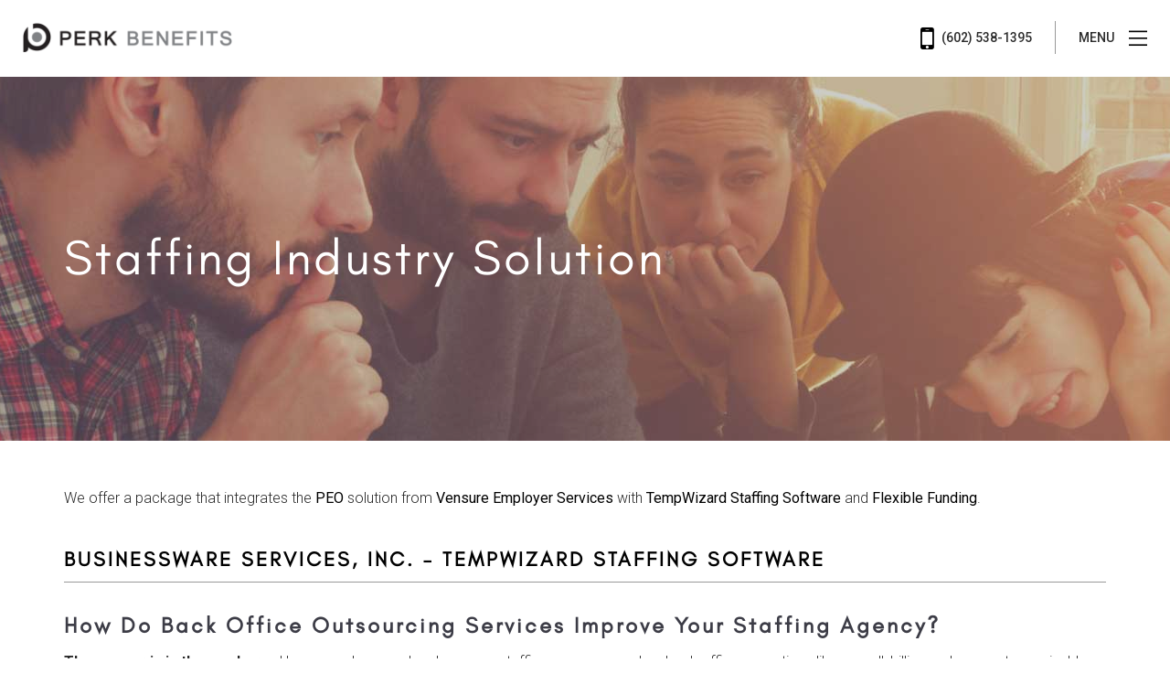

--- FILE ---
content_type: text/html; charset=utf-8
request_url: https://perkbenefits.com/PEO/Staffing
body_size: 11105
content:
<!DOCTYPE html>
<html  lang="en-US">
<head id="Head">
<title>
	Perk Benefits | Staffing Industry Solution
</title>


<meta id="MetaKeywords" name="KEYWORDS" content="Staffing" />
<meta id="MetaDescription" name="DESCRIPTION" content="How many hours a day does your staffing agency spend on back office operations like payroll, billing and accounts receivable? Simplify your business today." />

<meta property="og:image" content="/Portals/perk-benefits//Images/insurance-agent-marquee-Business-01.jpg" />
<meta property="og:url" content="https://perkbenefits.com/peo/staffing" />
<meta property="og:title" content="Perk Benefits | Staffing Industry Solution" />
<meta property="og:site_name" content="Perk Benefits" />
<meta property="og:description" content="How many hours a day does your staffing agency spend on back office operations like payroll, billing and accounts receivable? Simplify your business today." />
<link href="/DependencyHandler.axd/61af8f8a4373556f34ad9f8e572a83cb/268/css" type="text/css" rel="stylesheet"/><script src="/DependencyHandler.axd/639987f40e2f2410bff96c28b11cc49d/268/js" type="text/javascript"></script><meta content="text/html; charset=UTF-8" http-equiv="Content-Type" />
<style>
.footer .copyright a {
color:#fff !important;
font-weight:700;

}
</style><meta id="MetaRobots" name="ROBOTS" content="NOINDEX, NOFOLLOW" /><link rel='SHORTCUT ICON' href='/Portals/perk-benefits/favicon.ico?ver=2r-zeYiyjIsTH67Bh1uChg%3d%3d' type='image/x-icon' />     
        
                <!-- Google tag (gtag.js) -->
                <script async src="https://www.googletagmanager.com/gtag/js?id=G-H6B9MHLY43"></script>
                <script>
                  window.dataLayer = window.dataLayer || [];
                  function gtag(){dataLayer.push(arguments);}
                  gtag('js', new Date());

                  gtag('config', 'G-H6B9MHLY43');
                </script>
        
		  <meta name="viewport" content="width=device-width,initial-scale=1" /></head>
<body id="Body">
    
    <form method="post" action="/PEO/Staffing" id="Form" enctype="multipart/form-data">
<div class="aspNetHidden">
<input type="hidden" name="__EVENTTARGET" id="__EVENTTARGET" value="" />
<input type="hidden" name="__EVENTARGUMENT" id="__EVENTARGUMENT" value="" />
<input type="hidden" name="__VIEWSTATE" id="__VIEWSTATE" value="VphcZ6EdzbhrcBsdxlcIdT8wsyHk81oXiqhrUkK8/Aw1ruxJI9e49H3yo7PXNiHTOOiivKz0iiOSw0yohUCdlHRIP4zmcDj6Dsjomg==" />
</div>

<script type="text/javascript">
//<![CDATA[
var theForm = document.forms['Form'];
if (!theForm) {
    theForm = document.Form;
}
function __doPostBack(eventTarget, eventArgument) {
    if (!theForm.onsubmit || (theForm.onsubmit() != false)) {
        theForm.__EVENTTARGET.value = eventTarget;
        theForm.__EVENTARGUMENT.value = eventArgument;
        theForm.submit();
    }
}
//]]>
</script>


<script src="https://ajax.aspnetcdn.com/ajax/4.6/1/WebForms.js" type="text/javascript"></script>
<script type="text/javascript">
//<![CDATA[
window.WebForm_PostBackOptions||document.write('<script type="text/javascript" src="/WebResource.axd?d=pynGkmcFUV0OOUdKTlvBtFLRyVXK9ljaxYobHQgRfWLf1jtc0tsFsdsG-hE1&amp;t=638901526200000000"><\/script>');//]]>
</script>



<script src="https://ajax.aspnetcdn.com/ajax/4.6/1/MicrosoftAjax.js" type="text/javascript"></script>
<script type="text/javascript">
//<![CDATA[
(window.Sys && Sys._Application && Sys.Observer)||document.write('<script type="text/javascript" src="/ScriptResource.axd?d=NJmAwtEo3IroHAqE3emYYPoNGREX33f883AQ9URtD5igQ5QiWUIhEJu7O--RBTWYPlD-laM55aee5AJWw3EPPRb52HhAJlKP38mzhVRqxtp8iwmN9CpnYZrNBj_ao0Jb3ewmDw2&t=345ad968"><\/script>');//]]>
</script>

<script src="https://ajax.aspnetcdn.com/ajax/4.6/1/MicrosoftAjaxWebForms.js" type="text/javascript"></script>
<script type="text/javascript">
//<![CDATA[
(window.Sys && Sys.WebForms)||document.write('<script type="text/javascript" src="/ScriptResource.axd?d=dwY9oWetJoKxxKM5pWZQxuTihfkZxQGSR9KNl_i_-DuBbHNEyanfUx7n3gWktd_LYqYSqQdbaqxjP3zUpMeFXYYppUa-nn_g-yipCfdqWr_8WN70sn7mVBhCf415fW4ELrVpODBU7xIBnr6z0&t=345ad968"><\/script>');//]]>
</script>

<div class="aspNetHidden">

	<input type="hidden" name="__VIEWSTATEGENERATOR" id="__VIEWSTATEGENERATOR" value="CA0B0334" />
	<input type="hidden" name="__VIEWSTATEENCRYPTED" id="__VIEWSTATEENCRYPTED" value="" />
	<input type="hidden" name="__EVENTVALIDATION" id="__EVENTVALIDATION" value="qpfbYmI795V+Ayg0J8QxJFahGINHuK+bVe+sZmYB81k8yPqk9ACZzA5pMJdkvT2YsCk6eSXbfDro3sFyWAJT2xZnyTBIWQQFE2gRx6gYAANacJvp" />
</div><script src="/DependencyHandler.axd/c7d967513a4aa7e7e6e4d02f4fac7d52/268/js" type="text/javascript"></script>
<script type="text/javascript">
//<![CDATA[
Sys.WebForms.PageRequestManager._initialize('ScriptManager', 'Form', [], [], [], 90, '');
//]]>
</script>

        
        
        
<link href="https://fonts.googleapis.com/css?family=Roboto:300,400,500,700" rel="stylesheet">
<!--CDF(Css|/Portals/_default/Skins/BlueFox/Css/bootstrap.min.css|DnnPageHeaderProvider|45)-->
<!--CDF(Css|/Portals/_default/Skins/BlueFox/Css/jquery-ui.min.css|DnnPageHeaderProvider|45)-->
<!--CDF(Css|/Portals/_default/Skins/BlueFox/Css/jquery-ui.structure.min.css|DnnPageHeaderProvider|45)-->
<!--CDF(Css|/Portals/_default/Skins/BlueFox/Css/font-awesome.min.css|DnnPageHeaderProvider|46)-->
<!--CDF(Css|/Portals/_default/Skins/BlueFox/css/divTables.min.css|DnnPageHeaderProvider|48)-->
<link href="/portals/_default/skins/bluefox/css/ClientCSSHandler.ashx?portalid=39&v=1" rel="stylesheet" type="text/css" />
<link href="/portals/_default/skins/bluefox/css/Inner.min.css" rel="stylesheet" type="text/css" />
<div class="body">
    
<style>
    .menuLink {
    font-family: "Roboto", Verdana;
    color: #2c2c2c;
    font-size: 14px;
    font-weight: 500;
    text-transform: uppercase;
    line-height: normal;
    vertical-align: middle;
    border-right: 1px solid #999999;
    padding: 10px 25px;
    margin: 10px 0px;
}

.navMenu .divCell:last-of-type .menuLink {
    margin-right: 0;
    padding-right: 0;
    border-right: none;
}

.menuLink .fa {
    font-size: 34px;
    vertical-align: middle;
}

.menuLink .fa-mobile {
    padding-right: 5px;
}

.hamburger {
    cursor: pointer;
}

    .hamburger svg {
        vertical-align: middle;
        padding-left: 10px;
    }

.close {
    display: none;
}
</style>
<div class="siteMap" style="display:none">
    <div class="divTable full noBlock">
        <div class="divRow noBlock">
            <div class="divCell menuHeader noBlock">
                <div class="divTable full topMenu noBlock">
                    <div class="divRow noBlock">
                        <div class="divCell middle logo left noBlock wide">
                            <a href="/">
                                <img src="/Portals/perk-benefits/images/perk-benefits-logo.png" alt="Perk Benefits Logo"/>
                            </a>
                        </div>
                        <div class="divCell nowrap middle noBlock">
                            <div class="divTable navMenu">
                                <div class="divRow">
                                    <div class="divCell middle">
                                    </div>
                                    <div class="divCell middle hamburger">
                                        <div class="menuLink">
                                            Menu
<svg version="1.1" id="Layer_1" xmlns="http://www.w3.org/2000/svg" xmlns:xlink="http://www.w3.org/1999/xlink" x="0px" y="0px"
	 viewBox="0 0 30 30" style="enable-background:new 0 0 30 30;" xml:space="preserve" width="34">
<g>
	<path id="close" class="st0" d="M15,0.5C7,0.5,0.5,7,0.5,15S7,29.5,15,29.5S29.5,23,29.5,15l0,0C29.5,7,23,0.5,15,0.5z M15,28.3
		C7.7,28.3,1.7,22.3,1.7,15S7.7,1.7,15,1.7c7.3,0,13.3,5.9,13.3,13.3C28.3,22.3,22.3,28.3,15,28.3L15,28.3z M21.3,8.5L15,14.2
		L8.7,8.5L7.9,9.4l6.2,5.6l-6.2,5.6l0.8,0.9l6.3-5.7l6.3,5.7l0.8-0.9L15.9,15l6.2-5.6L21.3,8.5z"/>
</g>
</svg>                       

                                        </div>
                                    </div>
                                </div>
                            </div>
                        </div>
                    </div>
                </div>
            </div>
        </div>
        <div class="divRow noBlock">
            <div class="divCell full center middle noBlock">

                <div class='parentMenu'><div class="item"><h2><a href="/PEO">PEO</a></h2></div><div class="item desktop"><a href="/PEO/PayrollAdministration">Payroll Administration</a></div><div class="item desktop"><a href="/PEO/EmployeeBenefits">Employee Benefits</a></div><div class="item desktop"><a href="/PEO/HumanResources">Human Resources</a></div><div class="item desktop"><a href="/PEO/RiskManagement">Risk Management</a></div><div class="item active desktop"><a href="/PEO/Staffing">Staffing</a></div><div class="item desktop"><a href="/PEO/ForeverYoungFoundation">Forever Young Foundation</a></div></div><div class='parentMenu'><div class="item"><h2><a href="/ASO">ASO</a></h2></div><div class="item desktop"><a href="/ASO/Payroll">Payroll</a></div><div class="item desktop"><a href="/ASO/HRIS">HRIS</a></div><div class="item desktop"><a href="/ASO/Timekeeping">Timekeeping</a></div><div class="item desktop"><a href="/ASO/ThirdPartyAdministration">Third Party Administration</a></div></div><div class='parentMenu'><div class="item"><h2><a href="/ACACompliance">ACA Compliance</a></h2></div><div class="item desktop"><a href="/ACACompliance/FreedomCare">Freedom Care</a></div><div class="item desktop"><a href="/ACACompliance/Cimplx">Cimplx</a></div><div class="item desktop"><a href="/ACACompliance/FAQ">FAQ</a></div></div><div class='parentMenu'><div class="item"><h2><a href="/Contractor">Contractor</a></h2></div><div class="item desktop"><a href="/Contractor/GeneralLiability">General Liability</a></div><div class="item desktop"><a href="/Contractor/ContractorBonds">Contractor Bonds</a></div><div class="item desktop"><a href="/Contractor/CommercialAuto">Commercial Auto</a></div><div class="item desktop"><a href="/Contractor/WorkersComp">Workers' Comp</a></div><div class="item desktop"><a href="/Contractor/BuildersRisk">Builders Risk</a></div><div class="item desktop"><a href="/Contractor/ToolsEquipment">Tools & Equipment</a></div><div class="item desktop"><a href="/Contractor/Umbrella">Umbrella</a></div></div><div class='parentMenu'><div class="item"><h2><a href="/Business">Business</a></h2></div><div class="item desktop"><a href="/Business/GeneralLiability">General Liability</a></div><div class="item desktop"><a href="/Business/CommercialAuto">Commercial Auto</a></div><div class="item desktop"><a href="/Business/WorkersComp">Workers' Comp</a></div><div class="item desktop"><a href="/Business/ProfessionalLiability">Professional Liability</a></div></div><div class='parentMenu'><div class="item"><h2><a href="/Life">Life</a></h2></div><div class="item desktop"><a href="/Life/TermLife">Term Life</a></div><div class="item desktop"><a href="/Life/WholeLife">Whole Life</a></div><div class="item desktop"><a href="/Life/KeyMan">Key Man</a></div></div><div class='parentMenu'><div class="item"><h2><a href="/Health">Health</a></h2></div><div class="item desktop"><a href="/Health/GroupHealth">Group Health</a></div><div class="item desktop"><a href="/Health/PersonalHealth">Personal Health</a></div><div class="item desktop"><a href="/Health/DentalInsurance">Dental Insurance</a></div><div class="item desktop"><a href="/Health/VisionInsurance">Vision Insurance</a></div></div><div class='parentMenu'><div class="item"><h2><a href="/CustomerService">Customer Service</a></h2></div><div class="item desktop"><a href="/CustomerService/AboutUs">About Us</a></div><div class="item desktop"><a href="/CustomerService/Contact">Contact</a></div><div class="item desktop"><a href="/CustomerService/GetAQuote">Get A Quote</a></div><div class="item desktop"><a href="/CustomerService/ReportAClaim">Report A Claim</a></div><div class="item desktop"><a href="/CustomerService/CertificateRequest">Certificate Request</a></div><div class="item desktop"><a href="/CustomerService/InsuranceTerms">Insurance Terms</a></div></div><div class='parentMenu'><div class="item"><h2><a href="/News">News</a></h2></div></div>


                   
<ul class="socialList">

</ul>
   
            </div>
        </div>
   </div>
</div>

    
    <div class="jumbotron" style="background-image: url('/Portals/perk-benefits/images/insurance-agent-marquee-peo-staffing.jpg');">
        <div class="divTable full noBlock">
            <div class="divRow noBlock">
                <div class="divCell middle center noBlock">
                    
<style>
header {
    background-color: #fff;
    position: fixed;
    top: 0;
    left: 0;
    width: 100%;
    padding: 10px 40px;
    z-index: 200;
}
header .logo img {
        height: 60px;
}

.d-flex {
    display: flex !important;
}

.align-items-center {
        align-items: center !important;
}

.justify-contents-center {
     justify-content: space-between !important;
}

.justify-content-end {
     justify-content: flex-end !important;
}


.col {
    -ms-flex-preferred-size: 0;
    flex-basis: 0;
    -ms-flex-positive: 1;
    flex-grow: 1;
    max-width: 100%;
}

.col-auto {
    -ms-flex: 0 0 auto;
    flex: 0 0 auto;
    width: auto;
    max-width: none;
}

@media (max-width: 768px) {
    header {
        padding: 10px 20px;
    }
}
@media (max-width: 500px) {
    header .logo img {
        height: auto;
        width: auto;
        max-height: 60px;
        max-width:100%;
    }
}
</style>
<header>
        <div>
            <div class="row d-flex align-items-center  justify-content-end">
                <div class="col-auto logo">
                    <a href="/" alt="Perk Benefits Logo">
                        <img src="/Portals/perk-benefits/images/perk-benefits-logo.png" alt="Perk Benefits Logo" />
                    </a>
                </div>
                <div class="col d-flex justify-content-end">
                    <div class="divTable navMenu">
                        <div class="divRow">
                            <div class="divCell middle desktop">
                                
                            </div>
                            <div class="divCell middle desktop">
                                <a href="tel:(602) 538-1395" class="menuLink"><i class="fa fa-mobile"></i>&nbsp;(602) 538-1395</a>
                            </div>
                            <div class="divCell middle hamburger">
                                <div class="menuLink">
                                    Menu&nbsp;
                                <svg version="1.1" id="grow-menu-icon" xmlns="http://www.w3.org/2000/svg" xmlns:xlink="http://www.w3.org/1999/xlink" width="30" height="24" viewBox="0 0 51 43" style="enable-background: new 0 0 51 42;" xml:space="preserve">
                                    <g class="open">
                                        <path d="M0,37.8h51V42H0V37.8z" />
                                        <path id="Rectangle_13_copy" d="M0,18.9h51v4.2H0V18.9z" />
                                        <path id="Rectangle_13_copy_2" d="M0,0h51v4.2H0V0z" />
                                    </g>
                                    <g class="close">
                                        <polygon points="25.5,23.6 38.7,42 42,42 42.3,41.8 27.4,21 42.4,0.3 41.9,0 38.9,0 25.5,18.4 12.3,0 9,0 8.7,0.2 23.7,21 8.6,41.7 9.1,42 12.1,42 	" />
                                    </g>
                                </svg>
                                </div>
                            </div>
                        </div>
                    </div>
                </div>
            </div>
        </div>
</header>


                </div>
            </div>
            <div class="divRow noBlock">
                <div class="divCell full middle left noBlock">
                    <div class="container">
                        <div id="dnn_jumbotronData">
                        <div class="DnnModule DnnModule-DNN_HTML DnnModule-6226"><a name="6226"></a>
<div class="DNNContainer_noTitle">
	<div id="dnn_ctr6226_ContentPane"><!-- Start_Module_6226 --><div id="dnn_ctr6226_ModuleContent" class="DNNModuleContent ModDNNHTMLC">
	<div id="dnn_ctr6226_HtmlModule_lblContent" class="Normal">
	<h1>Staffing Industry Solution</h1>

</div>






</div><!-- End_Module_6226 --></div>
	<div class="clear"></div>
</div>
</div></div>
                    </div>
                </div>
            </div>
            <div class="divRow noBlock">
                <div class="divCell bottom center noBlock">
                    <div class="container">
                        <div id="dnn_jumbotronBottom" class="DNNEmptyPane">
                        </div>
                    </div>
                </div>
            </div>
        </div>
    </div>

    <div class="divTable wide" id="start">
        <div class="divRow">
            <div class="divCell wide">
                <div class="container">
                    <div id="dnn_ContentPane" class="">
                    <div class="DnnModule DnnModule-DNN_HTML DnnModule-6224"><a name="6224"></a>
<div class="paddedTop">
	<div id="dnn_ctr6224_ContentPane"><!-- Start_Module_6224 --><div id="dnn_ctr6224_ModuleContent" class="DNNModuleContent ModDNNHTMLC">
	<div id="dnn_ctr6224_HtmlModule_lblContent" class="Normal">
	<p>We offer a package that integrates the&nbsp;<a href="http://perkbenefits.com/peo/">PEO</a>&nbsp;solution from <a href="http://vensureinc.com" target="_blank">Vensure Employer Services</a> with <a href="http://www.bwsi.com/tempwizard">TempWizard Staffing Software</a> and <a href="https://www.flexiblefund.com" target="_blank">Flexible Funding</a>.</p>

<h2>BusinessWare Services, Inc. &ndash; TempWizard Staffing Software</h2>

<h3>How Do Back Office Outsourcing Services Improve Your Staffing Agency?</h3>

<p><strong>The answer is in the numbers. &nbsp;</strong>How many hours a day does your staffing agency spend on back office operations like payroll, billing and accounts receivable &nbsp;Those hours add up over the years, and the more time and resources you devote to taking care of back office operations, the less opportunity you have to focus on what you do best &mdash; staffing and recruiting.</p>

<p>Some staffing agencies have a dedicated in-house team to take care of payroll and accounting. But paying a fixed cost such as a salary comes with many disadvantages. If the people you employ to do your back office work call in sick or take a vacation, you&rsquo;re still paying their salary. And if there&rsquo;s some period of time with not enough work for the people that staff your back office, you end up paying them regardless.</p>

<p>When you outsource your staffing agency&rsquo;s back office operations, this non-revenue part of your business becomes a variable cost. Any savvy business owner knows that variable costs are better than fixed costs. Plus, outsourcing your back office work means that you now have more human capital to invest in doing what you do best.</p>

<p><a href="http://www.bwsi.com" target="_blank">BusinessWare Services, Inc. (BWSI)</a> offers a comprehensive suite of back office services for staffing agencies of all sizes. Unlike salaried back office workers, we won&rsquo;t ever call in sick or take a vacation. This means your back office stays lean and keeps you profitable.</p>

<h2>Flexible Funding &ndash; Staffing Agency Payroll Funding</h2>

<p>Our <a href="http://www.flexiblefund.com" target="_blank">Flexible Funding</a> program operates like an invisible bank revolving line of credit, secured only on accounts receivables/invoices.&nbsp; (Preferable to a true factoring company&rsquo;s purchase of invoices.)</p>

<ul>
 <li>Only draw funding when you need to &ndash;&nbsp;and only the payroll amount you need.</li>
 <li>You are only charged financing fees on what you borrow (not automatically on the full amount of the accounts receivable invoices).</li>
 <li>Costs you nothing if you don&rsquo;t use the payroll / accounts receivable funding line.</li>
 <li>Funding Line limit can increase instantly and accounts receivable financing fees lowered as volume increases.</li>
 <li>The Only collateral is accounts receivable (Preferable to the blanket security filing on your business used by other payroll funding companies that additionally secure on furniture, fixtures, equipment, intangibles, etc.).</li>
 <li>Completely Invisible to your Customers.&nbsp; Non-Notification Funding &ndash; You manage the important relationship/collection process with your customers.</li>
</ul>

<h3>With Flexible Funding There&rsquo;s No Fine-Print Extra Cost</h3>

<p><strong>Your Never Have to Pay:</strong></p>

<ul>
 <li>Finance Application fees</li>
 <li>Due diligence fees</li>
 <li>Funding Startup fees</li>
 <li>Prepayment penalties or equivalents</li>
 <li>Liquidated damages for early termination</li>
 <li>Charges for credit reports</li>
 <li>Base fees</li>
 <li>Administration fees</li>
 <li>ACH funding transfer fees</li>
 <li>Public record or security interest search or filing fees</li>
 <li>Annual audit fees</li>
 <li>Minimum monthly financing fees/volume</li>
 <li>Establishment of 1% cash reserve</li>
 <li>Per check or per invoice charges</li>
 <li>For additional insurances not normally carried by staffing agencies</li>
 <li>Document preparation fees</li>
 <li><em>Our&nbsp;</em>telephone, mailing, overnight express, collection or legal fees&hellip;</li>
</ul>

<p><em>To name just a few.</em></p>

<h3>The Big Financing Rate Difference with Flexible Funding</h3>

<p>The low sounding accounts receivable financing rates and high advance rates you may be quoted elsewhere nearly always have a higher effective true rate/cost (and actual lower cash advance) that are concealed in &lsquo;floats&rsquo; and contract language.&nbsp; Floats are delays in access to cash, and your customer collections.</p>

<p>At <a href="https://www.flexiblefund.com" target="_blank">Flexible Funding</a> we don&rsquo;t extract higher-than-quoted (effective) rate by automatically sitting on your customer accounts receivable collections under various names and rules.&nbsp; Many accounts receivable factoring and funding companies disguise higher rate when they:</p>

<ul>
 <li>Mandate, dictate or specify that funds are transferred weekly, on a specified day of each week, only when you do payroll processing or invoicing, or at some other interval.</li>
 <li>Establish payment of &lsquo;profit checks&rsquo; weekly, once a week for a preceding week.</li>
 <li>Sit on your accounts receivable collections and hold up cash draw until the end of an &ldquo;accounting period&rdquo;, until there is a &ldquo;periodic summary of transactions&rdquo;, until they &ldquo;determine&rdquo;, &ldquo;summarize&rdquo;, &ldquo;settle&rdquo;, or &ldquo;adjust&rdquo; any accounts, reserves or receipts. (Using such terms, other lenders may use your cash for 1 &ndash; 4 weeks)</li>
 <li>Have check clearing days or periods before you can get access to your cash.&nbsp; (Others promote that collections are posted and credited to your account the same day as received, however, they may not give you&nbsp;<strong><em>access&nbsp;</em></strong>to it).</li>
</ul>

<p>The&nbsp;<strong>Rate Difference&nbsp;</strong>at <a href="https://www.flexiblefund.com" target="_blank">Flexible Funding</a> is that you can get&nbsp;<strong><em>ACCESS&nbsp;</em></strong>to your available funds&nbsp;<strong><em>EVERY WORKING DAY</em></strong>. Flexible funds FASTER into your bank account the same day of your accounts receivable funding request.</p>

<h3>Your Temporary Staffing Agency&rsquo;s Choice of a Payroll Funding Company is More Important to You than You May Realize</h3>

<p>A payroll funding program is not just all about rate and advance rates &ndash;&nbsp;it&rsquo;s about protecting yourself legally.</p>

<ul>
 <li>The payroll funding/factoring industry is largely unregulated (with the exception of CA and NV lenders)</li>
 <li>Contracts tend to be extremely one sided in favor of the payroll funding or factoring company</li>
 <li>With all payroll funding companies and factors, your customer payments are mailed directly to the funding company/factor to payback monies advanced to you earlier, this gives all funding companies a degree of control over your cash flow&hellip; with the control over cash flow we have observed other lenders&ndash;in disputes&ndash; freeze, limit, and delay remittance of cash collections leaving the staffing agencies with limited resources.</li>
</ul>

</div>






</div><!-- End_Module_6224 --></div>
</div></div><div class="DnnModule DnnModule-OverviewPageContent DnnModule-6225"><a name="6225"></a>
<div class="paddedBottom">
	<div id="dnn_ctr6225_ContentPane"><!-- Start_Module_6225 --><div id="dnn_ctr6225_ModuleContent" class="DNNModuleContent ModOverviewPageContentC">
	

<div class="insuranceProductTable">



</div>

</div><!-- End_Module_6225 --></div>
</div></div></div>
                </div>
            </div>
        </div>
        <div class="divRow">
            <div class="divCell wide">
                <div class="container">
                    <div class="divTable wide">
                        <div class="divRow">
                            <div class="divCell half top">
                                <div id="dnn_Div1" class=" DNNEmptyPane">
                                </div>
                            </div>
                            <div class="divCell half top">
                                <div id="dnn_Div2" class=" DNNEmptyPane">
                                </div>
                            </div>
                        </div>
                    </div>
                </div>
            </div>
        </div>
        <div class="divRow">
            <div class="divCell wide">
                <div class="container">
                    <div class="divTable wide">
                        <div class="divRow">
                            <div class="divCell third top">
                                <div id="dnn_Div3" class=" DNNEmptyPane">
                                </div>
                            </div>
                            <div class="divCell third top">
                                <div id="dnn_Div4" class=" DNNEmptyPane">
                                </div>
                            </div>
                            <div class="divCell third top">
                                <div id="dnn_Div5" class=" DNNEmptyPane">
                                </div>
                            </div>
                        </div>
                    </div>
                </div>
            </div>
        </div>
        <div class="divRow">
            <div class="divCell wide">
                <div class="container">
                    <div id="dnn_Div6" class=" DNNEmptyPane">
                    </div>
                </div>
            </div>
        </div>
        <div class="divRow">
            <div class="divCell wide cta">
                <div class="container">
                    <div class="divTable wide">
                        <div class="divRow">
                            <div class="divCell center middle">
                                
                                <span style="vertical-align: middle;">Always available when you need help.&nbsp;</span> <a href="/Customer-Service/Get-a-Quote" class="btn btn-default">Get Quote</a>
                                
                            </div>
                        </div>
                    </div>
                </div>
            </div>
        </div>
          <div class="divRow">
            <div class="divCell bottom wide center footer" id="contact" style="background-image: url('/Portals/perk-benefits//Images/footer-pic.jpg')">
                <div class="footerContainer">
                    <div class="divTable wide">
                        <div class="divRow">
                            <div class="divCell third left">
                                <h2>Perk Benefits</h2>
                                
<p class="addressBlock">
    &nbsp;<br />
    Gilbert, AZ 85234<br />
    (602) 538-1395<br />
    <b><a href="/Customer-Service/Contact"><span style="color:#ffffff;">Questions? Contact Us!</span></a></b><br />
</p>

                                
<ul class="socialList">

</ul>

                            </div>
                            <div id="dnn_FooterSecondThird" class="divCell third left DNNEmptyPane">
                            </div>
                            <div id="dnn_FooterThirdThird" class="divCell third left DNNEmptyPane">
                            </div>
                        </div>
                    </div>
                </div>
                <footer>
                    
<div class="footer-copyright">
    <div class="container">
        <div class="divTable wide noBreak">
            <div class="divRow noBreak">
                <div class="divCell wide center middle noBreak">
                    <div class="copyright">
                         &copy; 2026&nbsp;|&nbsp;
                        <a href="/privacy">Privacy</a>&nbsp;|&nbsp; 
                        <a href="/terms">Terms + Conditions</a>&nbsp;|&nbsp;<a href="/accessibility-policy">Accessibility</a>
                        <span style="float: right;">
                            
<div id="dnn_Footer1_dnnLogin_loginGroup" class="loginGroup">
    <a id="dnn_Footer1_dnnLogin_enhancedLoginLink" title="Login" class="LoginLink" rel="nofollow" onclick="this.disabled=true;" href="https://perkbenefits.com/Sign-In?returnurl=%2fPEO%2fStaffing">Login</a>
</div>
                        </span>
                    </div>
                </div>
            </div>
        </div>
    </div>
</div>
<script src="https://use.fontawesome.com/50d9156274.js"></script>

                </footer>
            </div>
        </div>
    </div>
</div>


<a class="scroll-to-top hidden-mobile visible"><i class="fa fa-chevron-up"></i></a>


<script src="/Portals/_default/Skins/BlueFox/js/jquery-ui.min.js"></script>
<script src="/Portals/_default/Skins/BlueFox/js/site.min.js"></script>

<!-- Go to www.addthis.com/dashboard to customize your tools --> 
<script type="text/javascript" src="//s7.addthis.com/js/300/addthis_widget.js#pubid=ra-54e7b7ab6dd65564"></script> 



<!--CDF(Javascript|/Portals/_default/Skins/BlueFox/js/inner.js|DnnBodyProvider|100)-->


        <input name="ScrollTop" type="hidden" id="ScrollTop" />
        <input name="__dnnVariable" type="hidden" id="__dnnVariable" autocomplete="off" />
        
    </form>
    <!--CDF(Javascript|/js/dnncore.js|DnnBodyProvider|100)--><!--CDF(Javascript|/js/dnn.modalpopup.js|DnnBodyProvider|50)--><!--CDF(Css|/Resources/Shared/stylesheets/dnndefault/7.0.0/default.css|DnnPageHeaderProvider|5)--><!--CDF(Css|/Portals/_default/Skins/BlueFox/skin.css|DnnPageHeaderProvider|15)--><!--CDF(Javascript|/Resources/libraries/jQuery-UI/01_12_01/jquery-ui.js|DnnPageHeaderProvider|10)--><!--CDF(Javascript|/Resources/libraries/jQuery/03_05_01/jquery.js|DnnPageHeaderProvider|5)-->
    
</body>
</html>


--- FILE ---
content_type: text/css; charset=utf-8
request_url: https://perkbenefits.com/portals/_default/skins/bluefox/css/ClientCSSHandler.ashx?portalid=39&v=1
body_size: 4218
content:

/************************* Global ************************/
html, body {
    background-color: #fff;
    font-family: "Roboto", Verdana;
    font-weight: 300;
}

@font-face {
    font-family: GlacialIndifference;
    src: url("../fonts/GlacialIndifference-Regular.otf") format("opentype");
}

form {
}

body {
}

.body {
    position: relative;
}

.fa {
}

p, li {
    font-size: 16px;
    color: #292929;
    font-family: "Roboto", Verdana;
    font-weight: 300;
    line-height: 22px;
}

p {
    margin-bottom: 20px;
    margin-bottom: 15px;
    line-height: 26px;
}

a, a:visited, a:active {
    color: #000000;
    text-decoration: none;
    font-family: "Roboto", Verdana;
    font-weight: 400;
    transition: .3s ease-in-out;
}

    a:visited:hover, a:hover {
        text-decoration: none;
        opacity:.4;
    }

h1, .jumbotron h1 {
    font-family: "GlacialIndifference", helvetica;
    color: #fff;
    font-size: 54px;
    line-height: 56px;
    font-weight: 400;
    margin: 30px 0;
    letter-spacing: 3px;
}

h2 {
    font-family: "GlacialIndifference", helvetica;
    color: #000000;
    font-size: 22px;
    line-height: 28px;
    font-weight: 700;
    letter-spacing: 1px;
    text-transform: uppercase;
    border-bottom: 1px solid #999999;
    padding: 10px 0px;
    margin: 30px auto;
    letter-spacing: 3px;
}

h3 {
    font-family: "GlacialIndifference", helvetica;
    color: #3c3c46;
    font-size: 24px;
    font-weight: 700;
    line-height: 34px;
    letter-spacing: 3px;
}

h4 {
    font-family: "GlacialIndifference", helvetica;
    color: #292929;
    font-size: 28px;
    line-height: 36px;
    letter-spacing: 0.5px;
}

h5 {
    font-family: "GlacialIndifference", helvetica;
    color: #292929;
    font-size: 22px;
    line-height: 25px;
    padding: 5px 0;
    font-weight: 700;
    text-transform: uppercase;
}

h6 {
    font-family: "GlacialIndifference", helvetica;
}


ul {
    list-style-type: disc;
    padding-top: 10px;
    padding-bottom: 10px;
    margin-left: 60px;
}

li {
    padding-bottom: 7px;
}


.nowrap {
    white-space: nowrap;
}

.w700 {
    max-width: 700px;
    margin: auto;
}

.w850 {
    max-width: 850px;
    margin: auto;
}

@media (min-width: 769px) {
    .mobile {
        display: none;
    }
}

@media (max-width: 768px) {
    .desktop {
        display: none;
    }

    h1 {
    }

    h2 {
    }

    h3 {
    }
}


@media (max-width: 500px) {

    h1 {
    }

    .jumbotron h1 {
    }
}


/************************* Site Map ************************/

.siteMap {
    position: fixed;
    left: 0;
    top: 0;
    height: 100%;
    width: 100%;
    z-index: 300;
    background-color: #fff;
    display: none;
}


    .siteMap .parentMenu {
        display: inline-block;
        padding: 10px 40px 30px 40px;
        vertical-align: top;
        min-width: 25%;
    }

        .siteMap .parentMenu h2 {
            display: block;
            font-size: 18px;
            line-height: 23px;
            border: 1px solid #999999;
            padding: 10px 15px;
            margin: 20px auto;
        }

        .siteMap .parentMenu > .item > a {
            font-size: 16px;
            font-family: "GlacialIndifference", helvetica;
            color:#222;
        }

        .siteMap .parentMenu > .item > a:hover {
            color:#000000;
        }

    .siteMap .copyright {
        padding: 20px;
    }

        .siteMap .copyright,
        .siteMap .copyright a {
            font-size: 16px;
            font-family: "GlacialIndifference", helvetica;
            color: #999999;
            text-transform: uppercase;
            letter-spacing: 5px;
        }

    .siteMap .menuHeader {
        padding: 10px 40px;
    }
        .siteMap .logo img {
        height: 60px;
    }

    @media (max-width: 768px) {
        .siteMap .parentMenu {
            display:block;
        padding: 5px 10px;
    }


        .siteMap .parentMenu h2 {
            display: block;
            font-size: 22px !important;
            line-height: 26px !important;
            border: none;
            padding: 0px !important;
            margin: 5px auto !important;
        }

        .siteMap .copyright {
            display:none;
        }
            .siteMap .menuHeader {
        padding: 10px 20px;
    }

    }

    @media (max-width: 500px) {
    .siteMap .logo img {
        height: auto;
        width: 100%;
    }
}


/************************* Menu ************************/

.menuLink .fa {
    color: #000000;
}


.hamburger {
    fill: #000000;
}

/************************* Scroll To Top ************************/

html .scroll-to-top.visible {
    opacity: 0.75;
}

html .scroll-to-top {
    background: #000000 none repeat scroll 0 0;
    border-radius: 7px 7px 0 0;
    bottom: 0;
    color: #fff;
    display: none;
    height: 9px;
    min-width: 49px;
    opacity: 0;
    padding: 13px 10px 35px;
    position: fixed;
    right: 10px;
    text-align: center;
    transition: all 0.3s ease 0s;
    z-index: 1040;
    cursor: pointer;
}

/************************* Button ************************/

.btn {
    border-radius: 30px;
    border: none;
    text-decoration: none;
    border-radius: 0px;
    transition: .5s;
    font-family: "GlacialIndifference", helvetica;
    letter-spacing: 3px;
}

    .btn.btn-default {
        background-color: transparent;
        color: #222;
        line-height: 18px;
        font-size: 20px;
        padding: 15px 25px;
        text-transform: uppercase;
        border: 1px solid #222;
        border-radius: 0px;
        box-shadow: none;
    }

        .btn.btn-default a,
        .btn.btn-default a:visited {
            color: #fff;
            font-size: 12px;
            font-weight: 500;
            line-height: 16px;
            text-transform: uppercase;
        }

        .btn.btn-default:hover {
            background-color: #222;
            border-color: #fff;
            color: #fff;
            opacity:1;
        }

    a.btn:hover:after,
    a.btn:visited:after,
    .btn a:hover:after,
    .btn a:visited:after {
        content: none;
        padding: 0;
        margin: 0;
    }
    .btn.btn-success.fileinput-button, .btn.btn-success.fileinput-button:visited, .btn.btn-primary,
    .btn.btn-primary:visited {
        background-color: #000000;
        border: 1px solid #fff;
        text-shadow: none;
        line-height: 18px;
        font-size: 20px;
        padding: 15px 25px;
        color: #fff;
        text-transform: uppercase;
    }

        .btn.btn-success.fileinput-button:hover, .btn.btn-success.fileinput-button:hover:visited, .btn.btn-primary:hover,
        .btn.btn-primary:hover:visited {
            background-color: #fff;
            border: 1px solid #000000;
            color: #000000;
            transition: .5s;
            opacity: 1;
        }


/************************* Jumbotron ************************/
.jumbotron {
    background-color: #3c3c46;
    vertical-align: middle;
    position: relative;
    background-position: center center;
    background-size: cover;
    margin-bottom:0px;
}

    .jumbotron .content {
        position: absolute;
        top: 0;
        left: 0;
        z-index: 100;
        padding-top: 82px;
    }

    .jumbotron .c-form input,
    .jumbotron .c-form select {
        height: 50px;
        border: none;
        border-bottom: 1px solid #999;
        box-shadow: none;
        -webkit-box-shadow: none;
    }


    .jumbotron .c-form .btn {
        margin-top: 30px;
    }

    @media (max-width: 768px) {
    .jumbotron .content {
        position: static;
    }

}


/************************* Containers ************************/

.paddedBottom {
    padding-bottom: 60px;
}

.paddedTop {
    padding-top: 50px;
}

.paddedCell {
    padding: 50px 30px;
}

.paddedItems {
    padding: 55px 0;
}

.textContent {
    padding-top: 50px;
    padding-bottom: 60px;
}

.whiteBox {
    max-width: 70%;
    background-color: rgba(255, 255, 255, 0.8);
    padding: 30px;
    margin: auto;
}

@media (max-width: 768px) {
    .paddedCell {
        padding-top: 40px;
        padding-bottom: 30px;
    }

    .paddedBottom {
        padding-bottom: 50px;
    }

    .paddedTop {
        padding-top: 50px;
    }

    .textContent {
        padding-top: 40px;
        padding-bottom: 30px;
    }

.whiteBox {
    max-width: 100%;
    margin: 30px 15px;
    padding:30px 15px;
}
}

/************************* Blog ************************/
.blogTable {
    line-height: 0;
    font-size: 0;
    vertical-align: top;
}

    .blogTable .postContainer {
        width: 33.3%;
        display: inline-block;
        vertical-align: top;
    }

    .blogTable .post {
        margin: 30px;
        font-family: "GlacialIndifference", helvetica;
    }

        .blogTable .post .subText, 
        .blogTable .post .subText a {
            font-size: 12px;
            line-height: normal;
            color: #292929;
            text-transform: uppercase;
            letter-spacing: 3px;
            font-family: "GlacialIndifference", helvetica;
        }

        .blogTable .post .date {
            letter-spacing: 3px;
            font-size: 80px;
            color: #000000;
            line-height: 70px;
        }

        .blogTable .post .title {
            background-color: #3c3c46;
            color: #fff;
            height: 150px;
            padding: 20px;
            margin-top: 10px;
        }

            .blogTable .post .title p {
                font-family: "GlacialIndifference", helvetica;
                color: #fff;
                vertical-align: middle;
                text-transform: uppercase;
                margin: 0;
            }

            /********************* Hiding image specific to blog posts for footer cta ******************/

            .ctaImage {
                display:none;
            }


.categoryList {
    text-align: center;
    text-transform: uppercase;
    padding-top:30px;
}

.pageingContainer {
    text-align:center;
    padding-top:10px;
}

.pages {
    border:1px solid #ccc;
    display:inline-block;
    padding:10px 10px;
}

.page, 
.pages .nav {
    padding:5px;
    display:inline-block;
    font-size:20px;
}

.pages .nav {
    padding:5px 10px;
}

.pages .nav a{
    vertical-align:text-bottom
}

.page a, 
.pages .nav a{
    color:#ccc;
    font-family: "GlacialIndifference", helvetica;
}

.page a:hover,
.pages .nav a:hover{
    color:#000000;
    opacity:1;
}

.page.active{
    color:#000000;
}


@media (max-width: 1300px) {
    .blogTable .postContainer {
        width: 50%;
    }
}

@media (max-width: 768px) {
    .blogTable .postContainer {
        width: 100%;
        display: block;
    }
}

/************************* Body ************************/

.insuranceProduct svg {
   fill: #000000;
}


.owl-theme .owl-dots {
    line-height: 50px;
    margin-bottom: 15px;
}


    .owl-theme .owl-dots .owl-dot {
        background: #fff none repeat scroll 0 0;
        border-radius: 0;
        width: 50px;
        height: 5px;
        display: inline-block;
        margin: 0 5px;
    }

    .light .owl-theme .owl-dots .owl-dot {
        background: #292929 none repeat scroll 0 0;
    }

    .owl-theme .owl-dots .owl-dot.active {
        background-color: #000000;
    }

@media (max-width: 769px) {
    .owl-theme .owl-dots .owl-dot {
        display:none;
    }
}

.c-form input,
.c-form select {
    height: 50px;
    border: none;
    border-bottom: 1px solid #999;
    box-shadow: none;
    -webkit-box-shadow: none;
    border-radius:0;
}

.c-form textarea {
    border: 1px solid #999;
    border-radius:0;
    margin-top:35px;
}

    .c-form input[type="radio"], 
    .c-form input[type="checkbox"] {
        height: auto;
        border:none;
    }

.c-form .btn {
    margin-top: 30px;
}



/************************* Footer CTA ********************/

.cta {
    background-color: #000000;
    color: #fff;
    padding: 80px 0;
    font-size: 42px;
    line-height: normal;
    font-family: "GlacialIndifference", helvetica;
}

    .cta span {
        color: #fff;
        padding: 80px 0;
        font-size: 42px;
        line-height: normal;
        font-family: "GlacialIndifference", helvetica;
    }

    .cta .btn {
        border-color: #fff;
        color: #fff;
        border-radius: 30px;
        vertical-align: middle;
    }

        .cta .btn:hover {
            background-color: #fff;
            color: #000000;
        }

@media (max-width: 768px) {
    .cta .btn {
        margin-top: 20px;
    }

    .cta span {
        display: block;
        padding: 0px;
    }
}

/************************* Footer ************************/
.footer {
    background-image: url('/Portals/_default/Skins/BlueFox/Images/footer-pic.jpg');
    background-size: cover;
    padding:0 40px 20px 40px;
}

    .footer .footerContainer {
        padding: 30px 0 60px 0;
    }

    .footer h2 {
        font-size: 20px;
        padding: 8px 0px;
        margin: 0px auto;
        display: inline-block;
        color: #fff;
        border: none;
    }

    .footer p {
        color: #fff;
        font-size: 14px;
        padding-left:30px;
    }

    .footer .copyright,
    .footer .copyright a {
        color: #fff;
        letter-spacing: 5px;
        text-transform: uppercase;
        font-size: 10px;
    }
        .footer .copyright a {
            color:#000000;
        }

@media (max-width: 768px) {
    .footer {
        padding: 20px;
        padding-bottom:70px;

    }
    .footer p {
        padding-left:0px;
    }
}


/*Social Icons*/
ul.socialList {
    list-style-type: none;
    margin: 0;
    padding: 0;
    overflow: hidden;
}


ul.socialList li {
    display:inline-block
}
    
   

ul.socialList li a {
    display: block;
    padding: 5px;
    text-decoration: none;
    color:#fff;
}
ul.socialList li a:hover {
    display: block;
    padding: 5px;
    text-decoration: none;
    color:#000000;
}

.siteMap ul.socialList{
        margin-top:20px; 
    }
    .siteMap ul.socialList .fa{
        font-size:26px;
        color:#222;
        padding: 7px;     
    }
    .siteMap ul.socialList a:hover .fa{
        color:#000000;
    }
 /*End Social Icons*/
p.addressBlock{
    padding-left:0px;
    padding-right:0px;
    margin-left:0px;
    margin-right:0px;
}
.teamTable {
    line-height: 0;
    font-size: 0;
    vertical-align: top;
}

    .teamTable .teamChild {
        width: 33.33%;
        text-align: center;
        display: inline-block;
        padding: 25px;
        vertical-align: top;
    }

        .teamTable .teamChild .controls {
            font-size: 14px;
            line-height: normal;
        }

        .teamTable .teamChild img {
            width: 100%;
        }

@media (max-width: 768px) {
    .teamTable .teamChild {
        width: 100%;
        display: block;
    }
}
